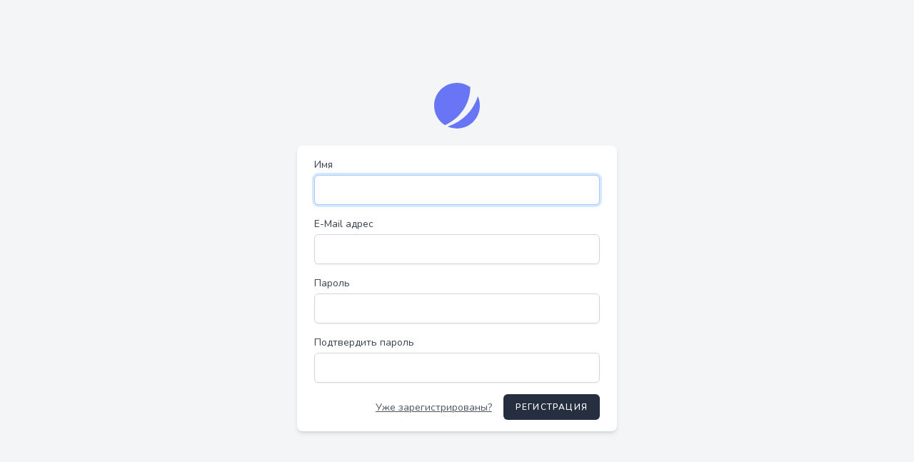

--- FILE ---
content_type: text/html; charset=UTF-8
request_url: https://admin.auto-messenger.ru/register
body_size: 1193
content:
<!DOCTYPE html>
<html lang="ru">
    <head>
        <meta charset="utf-8">
        <meta name="viewport" content="width=device-width, initial-scale=1">
        <meta name="csrf-token" content="vGkYFPSdJ1s5WWs5bTm1Xy2d0UtrlAFg0GCr9SIv">

        <title>Laravel</title>

        <!-- Fonts -->
        <link rel="stylesheet" href="https://fonts.googleapis.com/css2?family=Nunito:wght@400;600;700&display=swap">

        <!-- Styles -->
        <link rel="stylesheet" href="https://admin.auto-messenger.ru/css/app.css">

        <!-- Scripts -->
        <script src="https://cdn.jsdelivr.net/gh/alpinejs/alpine@v2.7.3/dist/alpine.js" defer></script>
    </head>
    <body>
        <div class="font-sans text-gray-900 antialiased">
            <div class="min-h-screen flex flex-col sm:justify-center items-center pt-6 sm:pt-0 bg-gray-100">
    <div>
        <a href="/">
    <svg class="w-16 h-16" viewbox="0 0 48 48" fill="none" xmlns="http://www.w3.org/2000/svg">
        <path d="M11.395 44.428C4.557 40.198 0 32.632 0 24 0 10.745 10.745 0 24 0a23.891 23.891 0 0113.997 4.502c-.2 17.907-11.097 33.245-26.602 39.926z" fill="#6875F5"/>
        <path d="M14.134 45.885A23.914 23.914 0 0024 48c13.255 0 24-10.745 24-24 0-3.516-.756-6.856-2.115-9.866-4.659 15.143-16.608 27.092-31.75 31.751z" fill="#6875F5"/>
    </svg>
</a>
    </div>

    <div class="w-full sm:max-w-md mt-6 px-6 py-4 bg-white shadow-md overflow-hidden sm:rounded-lg">
        <form method="POST" action="https://admin.auto-messenger.ru/register">
            <input type="hidden" name="_token" value="vGkYFPSdJ1s5WWs5bTm1Xy2d0UtrlAFg0GCr9SIv">
            <div>
                <label class="block font-medium text-sm text-gray-700" for="name">
    Имя
</label>
                <input  class="form-input rounded-md shadow-sm block mt-1 w-full" id="name" type="text" name="name" required="required" autofocus="autofocus" autocomplete="name">
            </div>

            <div class="mt-4">
                <label class="block font-medium text-sm text-gray-700" for="email">
    E-Mail адрес
</label>
                <input  class="form-input rounded-md shadow-sm block mt-1 w-full" id="email" type="email" name="email" required="required">
            </div>

            <div class="mt-4">
                <label class="block font-medium text-sm text-gray-700" for="password">
    Пароль
</label>
                <input  class="form-input rounded-md shadow-sm block mt-1 w-full" id="password" type="password" name="password" required="required" autocomplete="new-password">
            </div>

            <div class="mt-4">
                <label class="block font-medium text-sm text-gray-700" for="password_confirmation">
    Подтвердить пароль
</label>
                <input  class="form-input rounded-md shadow-sm block mt-1 w-full" id="password_confirmation" type="password" name="password_confirmation" required="required" autocomplete="new-password">
            </div>

            <div class="flex items-center justify-end mt-4">
                <a class="underline text-sm text-gray-600 hover:text-gray-900" href="https://admin.auto-messenger.ru/login">
                    Уже зарегистрированы?
                </a>

                <button type="submit" class="inline-flex items-center px-4 py-2 bg-gray-800 border border-transparent rounded-md font-semibold text-xs text-white uppercase tracking-widest hover:bg-gray-700 active:bg-gray-900 focus:outline-none focus:border-gray-900 focus:shadow-outline-gray disabled:opacity-25 transition ease-in-out duration-150 ml-4">
    Регистрация
</button>
            </div>
        </form>
    </div>
</div>
        </div>
    </body>
</html>
